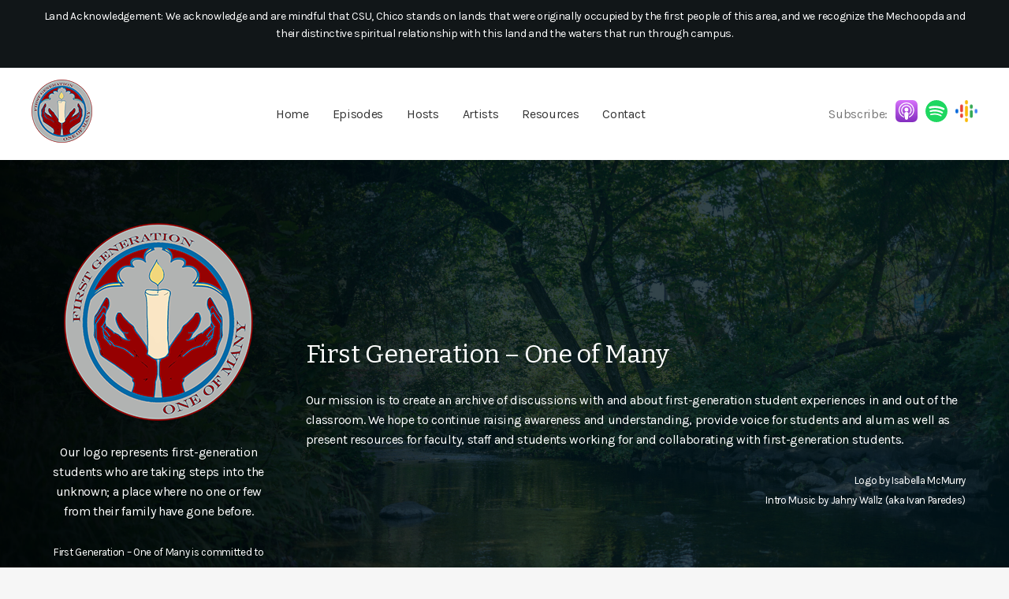

--- FILE ---
content_type: text/html
request_url: http://firstgenoneofmany.com/
body_size: 4859
content:
<!DOCTYPE html>
<html lang="en">
<head>
    <meta charset="UTF-8">
    <meta name="viewport" content="width=device-width, initial-scale=1.0">
    <title>First Generation – One of Many</title>
    
    <!-- Fonts -->
    <link href="https://fonts.googleapis.com/css2?family=Karla:wght@400;700&family=Bitter:wght@400&family=Rubik:wght@500&display=swap" rel="stylesheet">
    
    <style>
        /* Base Styles */
        * {
            margin: 0;
            padding: 0;
            box-sizing: border-box;
        }
        
        :root {
            --primary-color: #00a8c6;
            --primary-dark: #111618;
            --primary-light: #353535;
            --text-color: #777777;
            --text-dark: #343434;
            --white: #ffffff;
            --bg-light: #f6f6f6;
        }
        
        body {
            font-family: 'Karla', sans-serif;
            font-weight: 400;
            letter-spacing: -0.02em;
            color: var(--text-color);
            background-color: var(--bg-light);
            line-height: 1.6;
        }
        
        h1, h2, h3, h4, h5, h6 {
            font-family: 'Bitter', serif;
            font-weight: 400;
            letter-spacing: 0em;
            text-transform: none;
            color: var(--text-dark);
            margin-bottom: 1rem;
        }
        
        h1 { font-size: 2rem; }
        h2 { font-size: 1.6rem; }
        h3 { font-size: 1.4rem; }
        h4 { font-size: 1.2rem; }
        h5 { font-size: 1rem; }
        h6 { font-size: 0.8rem; }
        
        p {
            margin-bottom: 1.6em;
        }
        
        a {
            color: var(--primary-color);
            text-decoration: none;
            transition: color 0.3s;
        }
        
        a:hover {
            color: #00d7df;
        }
        
        .btn, .wpcast-btn, .wpcast-caption, .wpcast-itemmetas, .wpcast-menu, 
        .wpcast-secondaryhead, .wpcast-cats, .wpcast-menu-tree, button, 
        input[type="button"], input[type="submit"], .button, .wpcast-meta, 
        .wpcast-readm, .wpcast-navlink {
            font-family: 'Rubik', sans-serif;
            font-weight: 500;
            letter-spacing: 0.04em;
            text-transform: uppercase;
        }
        
        .container {
            width: 100%;
            max-width: 1200px;
            margin: 0 auto;
            padding: 0 15px;
        }
        
        .row {
            display: flex;
            flex-wrap: wrap;
            margin: 0 -15px;
        }
        
        .col {
            padding: 0 15px;
            flex: 1;
        }
        
        /* Header Styles */
        header {
            background-color: var(--white);
            box-shadow: 0 2px 10px rgba(0,0,0,0.1);
            position: sticky;
            top: 0;
            z-index: 1000;
        }
        
        .header-top {
            background-color: var(--primary-dark);
            color: var(--white);
            padding: 10px 0;
            font-size: 14px;
            text-align: center;
        }
        
        .header-main {
            display: flex;
            justify-content: space-between;
            align-items: center;
            padding: 15px 0;
        }
        
        .logo img {
            max-height: 80px;
        }
        
        .main-nav ul {
            display: flex;
            list-style: none;
        }
        
        .main-nav li {
            margin: 0 15px;
            position: relative;
        }
        
        .main-nav a {
            color: var(--text-dark);
            font-weight: 500;
        }
        
        .main-nav a:hover {
            color: var(--primary-color);
        }
        
        .subscribe-buttons {
            display: flex;
            align-items: center;
        }
        
        .subscribe-buttons a {
            margin-left: 10px;
        }
        
        .subscribe-buttons img {
            height: 28px;
            width: 28px;
        }
        
        /* Hero Section */
        .hero {
            background: linear-gradient(rgba(0,0,0,0.7), rgba(0,0,0,0.7)), 
                        url('https://firstgenoneofmany.com/img/50346208926_24e5893238_o-C_overlay-1-scaled.jpg');
            background-size: cover;
            background-position: center;
            color: var(--white);
            padding: 80px 0;
        }
        
        .hero-content {
            display: flex;
            align-items: center;
        }
        
        .hero-logo {
            flex: 0 0 25%;
            text-align: center;
        }
        
        .hero-logo img {
            max-width: 240px;
            margin-bottom: 20px;
        }
        
        .hero-text {
            flex: 1;
            padding-left: 40px;
        }
        
        .hero h1 {
            color: var(--white);
            margin-bottom: 20px;
        }
        
        /* Content Sections */
        .section {
            padding: 60px 0;
        }
        
        .section-light {
            background-color: var(--white);
        }
        
        .hosts-section {
            display: flex;
        }
        
        .hosts-sidebar {
            flex: 0 0 25%;
            padding-right: 30px;
        }
        
        .hosts-content {
            flex: 1;
        }
        
        .host-cards {
            display: flex;
            flex-wrap: wrap;
            margin: 0 -15px;
        }
        
        .host-card {
            flex: 0 0 50%;
            padding: 0 15px 30px;
            text-align: center;
        }
        
        .host-card img {
            border-radius: 50%;
            width: 200px;
            height: 200px;
            object-fit: cover;
            margin-bottom: 15px;
        }
        
        .episodes-list {
            margin-top: 30px;
        }
        
        .episode {
            display: flex;
            margin-bottom: 30px;
            background-color: var(--white);
            border-radius: 5px;
            overflow: hidden;
            box-shadow: 0 3px 10px rgba(0,0,0,0.1);
        }
        
        .episode-image {
            flex: 0 0 200px;
        }
        
        .episode-image img {
            width: 100%;
            height: 100%;
            object-fit: cover;
        }
        
        .episode-content {
            flex: 1;
            padding: 20px;
        }
        
        .episode-meta {
            font-size: 14px;
            color: #999;
            margin-bottom: 10px;
        }
        
        /* Newsletter Section */
        .newsletter {
            background: linear-gradient(rgba(0,0,0,0.7), rgba(0,0,0,0.7)), 
                        url('https://firstgenoneofmany.com/img/49751008421_04dc654576_o-2000w.jpg');
            background-size: cover;
            background-position: center;
            color: var(--white);
            text-align: center;
            padding: 80px 0;
        }
        
        .newsletter h2 {
            color: var(--white);
            margin-bottom: 30px;
        }
        
        .newsletter-form {
            max-width: 650px;
            margin: 0 auto;
            display: flex;
        }
        
        .newsletter-form input[type="email"] {
            flex: 1;
            padding: 12px 15px;
            border: none;
            border-radius: 4px 0 0 4px;
        }
        
        .newsletter-form button {
            background-color: var(--primary-color);
            color: var(--white);
            border: none;
            padding: 12px 25px;
            border-radius: 0 4px 4px 0;
            cursor: pointer;
            transition: background-color 0.3s;
        }
        
        .newsletter-form button:hover {
            background-color: #00d7df;
        }
        
        /* Footer */
        footer {
            background-color: var(--primary-light);
            color: var(--white);
            padding: 60px 0 20px;
            position: relative;
        }
        
        .footer-content {
            display: flex;
            justify-content: space-between;
            align-items: center;
            margin-bottom: 40px;
        }
        
        .footer-logo img {
            max-height: 80px;
        }
        
        .footer-nav ul {
            display: flex;
            list-style: none;
        }
        
        .footer-nav li {
            margin-left: 20px;
        }
        
        .footer-nav a {
            color: var(--white);
        }
        
        .footer-bottom {
            text-align: center;
            padding-top: 20px;
            border-top: 1px solid rgba(255,255,255,0.1);
            font-size: 14px;
        }
        
        .supported-by {
            text-align: center;
            margin: 40px 0;
        }
        
        .supported-by img {
            max-width: 200px;
            margin: 0 20px;
        }
        
        /* Responsive Styles */
        @media (max-width: 992px) {
            .hero-content {
                flex-direction: column;
            }
            
            .hero-logo {
                margin-bottom: 30px;
            }
            
            .hero-text {
                padding-left: 0;
                text-align: center;
            }
            
            .hosts-section {
                flex-direction: column;
            }
            
            .hosts-sidebar {
                padding-right: 0;
                margin-bottom: 30px;
            }
            
            .host-card {
                flex: 0 0 100%;
            }
            
            .episode {
                flex-direction: column;
            }
            
            .episode-image {
                flex: 0 0 auto;
                height: 200px;
            }
            
            .newsletter-form {
                flex-direction: column;
            }
            
            .newsletter-form input[type="email"] {
                border-radius: 4px;
                margin-bottom: 10px;
            }
            
            .newsletter-form button {
                border-radius: 4px;
            }
        }
        
        @media (max-width: 768px) {
            .header-main {
                flex-direction: column;
            }
            
            .logo {
                margin-bottom: 15px;
            }
            
            .main-nav ul {
                flex-direction: column;
                text-align: center;
            }
            
            .main-nav li {
                margin: 5px 0;
            }
            
            .footer-content {
                flex-direction: column;
                text-align: center;
            }
            
            .footer-nav ul {
                flex-direction: column;
                margin-top: 20px;
            }
            
            .footer-nav li {
                margin: 5px 0;
            }
        }
    </style>
</head>
<body>
    <!-- Header -->
    <header>
        <div class="header-top">
            <div class="container">
                <p>Land Acknowledgement: We acknowledge and are mindful that CSU, Chico stands on lands that were originally occupied by the first people of this area, and we recognize the Mechoopda and their distinctive spiritual relationship with this land and the waters that run through campus.</p>
            </div>
        </div>
        
        <div class="container header-main">
            <div class="logo">
                <a href="/">
                    <img src="https://firstgenoneofmany.com/img/1stGen-logo_80px.png" alt="First Generation – One of Many">
                </a>
            </div>
            
            <nav class="main-nav">
                <ul>
                    <li><a href="/">Home</a></li>
                    <li><a href="/episodes/">Episodes</a></li>
                    <li><a href="/hosts/">Hosts</a></li>
                    <li><a href="/artists/">Artists</a></li>
                    <li><a href="/resources/">Resources</a></li>
                    <li><a href="/contact/">Contact</a></li>
                </ul>
            </nav>
            
            <div class="subscribe-buttons">
                <span>Subscribe:</span>
                <a href="https://podcasts.apple.com/us/podcast/first-generation-one-of-many/id1536306339" target="_blank">
                    <img src="https://firstgenoneofmany.com/img/Apple-Podcasts.svg" alt="Apple Podcasts">
                </a>
                <a href="https://open.spotify.com/show/2GOJYJL3EwnFjbzRH5KBNG" target="_blank">
                    <img src="https://firstgenoneofmany.com/img/Spotify.svg" alt="Spotify">
                </a>
                <a href="https://www.google.com/podcasts?feed=aHR0cDovL2p3aGl0dGluZ2hpbGwueW91cndlYi5jc3VjaGljby5lZHUvZmVlZC9wb2RjYXN0Lw%3D%3D" target="_blank">
                    <img src="https://firstgenoneofmany.com/img/Google-Podcasts.png" alt="Google Podcasts">
                </a>
            </div>
        </div>
    </header>

    <!-- Hero Section -->
    <section class="hero">
        <div class="container">
            <div class="hero-content">
                <div class="hero-logo">
                    <img src="https://firstgenoneofmany.com/img/1stGen-logo_240px.png" alt="First Generation Logo">
                    <p>Our logo represents first-generation students who are taking steps into the unknown; a place where no one or few from their family have gone before.</p>
                    <p><small>First Generation – One of Many is committed to accessibility. If you have any problems accessing this material, please contact <a href="mailto:firstgenoneofmany@csuchico.edu">firstgenoneofmany@csuchico.edu</a></small></p>
                </div>
                <div class="hero-text">
                    <h1>First Generation – One of Many</h1>
                    <p>Our mission is to create an archive of discussions with and about first-generation student experiences in and out of the classroom. We hope to continue raising awareness and understanding, provide voice for students and alum as well as present resources for faculty, staff and students working for and collaborating with first-generation students.</p>
                    <p style="text-align: right; margin-top: 20px;"><small>Logo by Isabella McMurry<br>Intro Music by Jahny Wallz (aka Ivan Paredes)</small></p>
                </div>
            </div>
        </div>
    </section>

    <!-- Hosts & Episodes Section -->
    <section class="section section-light">
        <div class="container">
            <div class="hosts-section">
                <div class="hosts-sidebar">
                    <h2>Hosts</h2>
                    
                    <div class="host-card">
                        <img src="https://firstgenoneofmany.com/img/1stGen-logo_200px.png" alt="joshuah whittinghill">
                        <h4>joshuah whittinghill</h4>
                        <h6>pronouns: he/him</h6>
                        <h6><span style="color: #999999;">CO-HOST</span></h6>
                    </div>
                    
                    <div class="host-card">
                        <img src="https://firstgenoneofmany.com/img/Teresa-Hernandez-200x200.jpg" alt="Teresa Hernandez">
                        <h4>Teresa Hernandez</h4>
                        <h6>pronouns: she/her/hers</h6>
                        <h6><span style="color: #999999;">CO-HOST</span></h6>
                    </div>
                </div>
                
                <div class="hosts-content">
                    <h2>Recent Episodes</h2>
                    
                    <div class="episodes-list">
                        <!-- Episode 1 -->
                        <div class="episode">
                            <div class="episode-image">
                                <img src="https://firstgenoneofmany.com/img/1stGen-logo_2000px-370x370.png" alt="Episode 43">
                            </div>
                            <div class="episode-content">
                                <h3><a href="/episode-42-what-the-tech/">Episode 43 – What the Tech?</a></h3>
                                <div class="episode-meta">
                                    <span>First Generation - One of Many</span> | 
                                    <span>05/10/2022</span>
                                </div>
                                <p>What the Tech? How would you respond if electronic technology came knocking at your door? Would you tip toe as quietly as possible, so it would go away? Would you ask it to kindly leave you alone? Maybe you would crack open the door and talk for a few minutes. Or like our guests today, maybe you would invite technology in with open arms, and spend the rest of your life working with it to enhance teaching, learning, and overall social growth.</p>
                                <a href="/episode-42-what-the-tech/" class="btn">Read more</a>
                            </div>
                        </div>
                        
                        <!-- Episode 2 -->
                        <div class="episode">
                            <div class="episode-image">
                                <img src="https://firstgenoneofmany.com/img/1stGen-logo_2000px-370x370.png" alt="Episode 42">
                            </div>
                            <div class="episode-content">
                                <h3><a href="/episode-42-assessment-all-the-cool-kids-are-doing-it/">Episode 42 – Assessment: Are You Doing It?</a></h3>
                                <div class="episode-meta">
                                    <span>First Generation - One of Many</span> | 
                                    <span>05/02/2022</span>
                                </div>
                                <p>The debate over assessment is made up of varied opinions and is nothing new. Evidence shows assessment of educational achievement was used by Sui Emperors in China as early as 589 CE. More current however (1900-1933), is the origin of standardized testing in the United States.</p>
                                <a href="/episode-42-assessment-all-the-cool-kids-are-doing-it/" class="btn">Read more</a>
                            </div>
                        </div>
                    </div>
                    
                    <a href="/episodes/" class="btn" style="display: inline-block; margin-top: 20px; padding: 10px 20px; background-color: var(--primary-color); color: white; border-radius: 4px;">All Episodes</a>
                </div>
            </div>
        </div>
    </section>

    <!-- Newsletter Section -->
    <section class="newsletter">
        <div class="container">
            <h2>Sign Up for Email Updates. It's Free!</h2>
            <form class="newsletter-form">
                <input type="email" name="EMAIL" placeholder="Your email address" required>
                <button type="submit">Sign up</button>
            </form>
        </div>
    </section>

    <!-- Supported By Section -->
    <section class="section">
        <div class="container">
            <div class="supported-by">
                <h3>Supported By</h3>
                <div>
                    <img src="https://firstgenoneofmany.com/img/EOP-50-Logo-Full-Color-Web-370x370.png" alt="EOP 50">
                    <img src="https://firstgenoneofmany.com/img/HD-logo_2018-817x600px-768x564.png" alt="Hayes Design">
                </div>
            </div>
        </div>
    </section>

    <!-- Footer -->
    <footer>
        <div class="container">
            <div class="footer-content">
                <div class="footer-logo">
                    <img src="https://firstgenoneofmany.com/img/1stGen-logo_200px.png" alt="First Generation – One of Many">
                </div>
                <nav class="footer-nav">
                    <ul>
                        <li><a href="/">Home</a></li>
                        <li><a href="/episodes/">Episodes</a></li>
                        <li><a href="/hosts/">Hosts</a></li>
                        <li><a href="/resources/">Resources</a></li>
                        <li><a href="/contact/">Contact</a></li>
                    </ul>
                </nav>
            </div>
            
            <div class="footer-bottom">
                <p>© 2020, First Generation – One of Many</p>
                <p><a href="https://michaelhayes.biz/" target="_blank">website by hayes design</a></p>
            </div>
        </div>
    </footer>

    <script>
        // Simple JavaScript for form validation
        document.addEventListener('DOMContentLoaded', function() {
            const newsletterForm = document.querySelector('.newsletter-form');
            
            if (newsletterForm) {
                newsletterForm.addEventListener('submit', function(e) {
                    e.preventDefault();
                    const email = this.querySelector('input[type="email"]').value;
                    
                    if (email && email.includes('@')) {
                        alert('Thank you for subscribing!');
                        this.reset();
                    } else {
                        alert('Please enter a valid email address.');
                    }
                });
            }
            
            // Mobile menu toggle (if needed in the future)
            // You can add mobile menu functionality here when needed
        });
    </script>
</body>
</html>